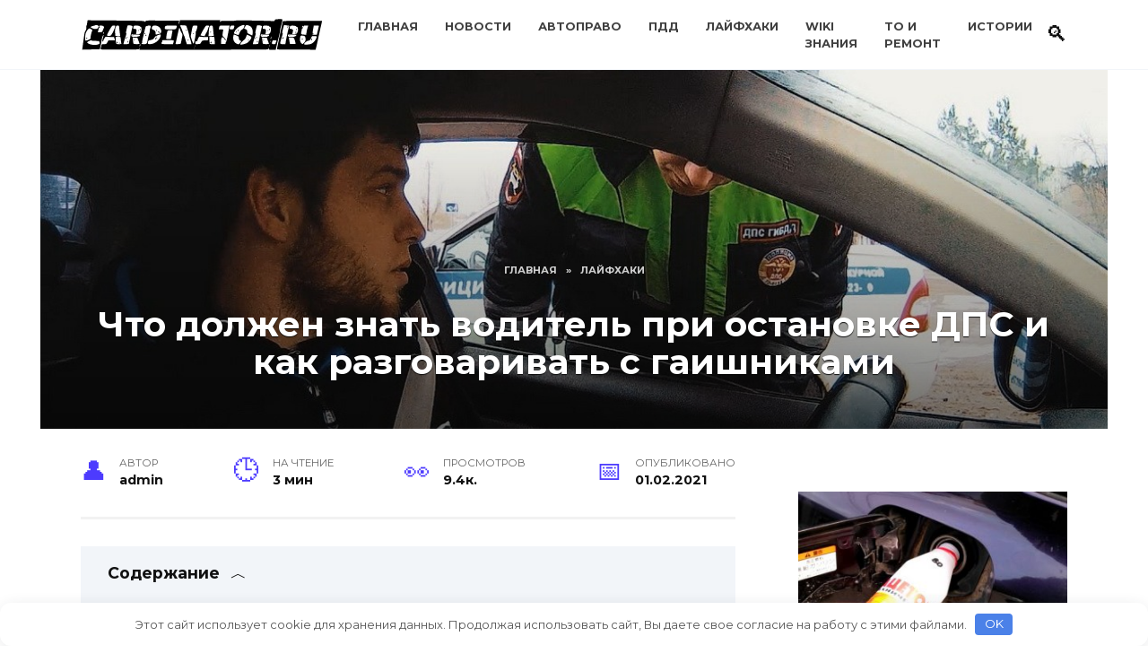

--- FILE ---
content_type: text/html; charset=UTF-8
request_url: https://cardinator.ru/chto-dolzhen-znat-voditel-pri-ostanovke-dps/
body_size: 15533
content:
<!doctype html> <html lang="ru-RU" prefix="og: https://ogp.me/ns#"> <head> <meta charset="UTF-8"> <meta name="viewport" content="width=device-width, initial-scale=1"> <style>img:is([sizes="auto" i], [sizes^="auto," i]) { contain-intrinsic-size: 3000px 1500px }</style> <!-- SEO от Rank Math - https://rankmath.com/ --> <title>Что должен знать водитель при остановке ДПС и как правильно разговаривать с гаишниками</title> <meta name="description" content="Причин для остановки машины предостаточно. Но многие водители не знают как правильно разговаривать с гаишниками и что должен знать водитель при остановке ДПС. А такого водителя легко развести на штраф. Рассказываю, как этого избежать."/> <meta name="robots" content="follow, index, max-snippet:-1, max-video-preview:-1, max-image-preview:large"/> <link rel="canonical" href="https://cardinator.ru/chto-dolzhen-znat-voditel-pri-ostanovke-dps/"/> <meta property="og:locale" content="ru_RU"/> <meta property="og:type" content="article"/> <meta property="og:title" content="Что должен знать водитель при остановке ДПС и как правильно разговаривать с гаишниками"/> <meta property="og:description" content="Причин для остановки машины предостаточно. Но многие водители не знают как правильно разговаривать с гаишниками и что должен знать водитель при остановке ДПС. А такого водителя легко развести на штраф. Рассказываю, как этого избежать."/> <meta property="og:url" content="https://cardinator.ru/chto-dolzhen-znat-voditel-pri-ostanovke-dps/"/> <meta property="og:site_name" content="cardinator.ru"/> <meta property="article:section" content="лайфхаки"/> <meta property="og:updated_time" content="2021-08-27T14:36:00+03:00"/> <meta property="og:image" content="https://cardinator.ru/wp-content/uploads/2018/11/kak-obshhatsja-s-gaishnikami-chtoby-izbezhat-shtrafa.jpg"/> <meta property="og:image:secure_url" content="https://cardinator.ru/wp-content/uploads/2018/11/kak-obshhatsja-s-gaishnikami-chtoby-izbezhat-shtrafa.jpg"/> <meta property="og:image:width" content="1170"/> <meta property="og:image:height" content="500"/> <meta property="og:image:alt" content="Что должен знать водитель при остановке ДПС"/> <meta property="og:image:type" content="image/jpeg"/> <meta property="article:published_time" content="2021-02-01T10:00:03+03:00"/> <meta property="article:modified_time" content="2021-08-27T14:36:00+03:00"/> <meta name="twitter:card" content="summary_large_image"/> <meta name="twitter:title" content="Что должен знать водитель при остановке ДПС и как правильно разговаривать с гаишниками"/> <meta name="twitter:description" content="Причин для остановки машины предостаточно. Но многие водители не знают как правильно разговаривать с гаишниками и что должен знать водитель при остановке ДПС. А такого водителя легко развести на штраф. Рассказываю, как этого избежать."/> <meta name="twitter:site" content="@admin"/> <meta name="twitter:creator" content="@admin"/> <meta name="twitter:image" content="https://cardinator.ru/wp-content/uploads/2018/11/kak-obshhatsja-s-gaishnikami-chtoby-izbezhat-shtrafa.jpg"/> <meta name="twitter:label1" content="Автор"/> <meta name="twitter:data1" content="admin"/> <meta name="twitter:label2" content="Время чтения"/> <meta name="twitter:data2" content="2 минуты"/> <script type="application/ld+json" class="rank-math-schema">{"@context":"https://schema.org","@graph":[{"@type":["Person","Organization"],"@id":"https://cardinator.ru/#person","name":"admin","sameAs":["https://twitter.com/admin"],"logo":{"@type":"ImageObject","@id":"https://cardinator.ru/#logo","url":"https://cardinator.ru/wp-content/uploads/2020/02/logo2.png","contentUrl":"https://cardinator.ru/wp-content/uploads/2020/02/logo2.png","caption":"admin","inLanguage":"ru-RU"},"image":{"@type":"ImageObject","@id":"https://cardinator.ru/#logo","url":"https://cardinator.ru/wp-content/uploads/2020/02/logo2.png","contentUrl":"https://cardinator.ru/wp-content/uploads/2020/02/logo2.png","caption":"admin","inLanguage":"ru-RU"}},{"@type":"WebSite","@id":"https://cardinator.ru/#website","url":"https://cardinator.ru","name":"admin","publisher":{"@id":"https://cardinator.ru/#person"},"inLanguage":"ru-RU"},{"@type":"ImageObject","@id":"https://cardinator.ru/wp-content/uploads/2018/11/kak-obshhatsja-s-gaishnikami-chtoby-izbezhat-shtrafa.jpg","url":"https://cardinator.ru/wp-content/uploads/2018/11/kak-obshhatsja-s-gaishnikami-chtoby-izbezhat-shtrafa.jpg","width":"1170","height":"500","caption":"\u0427\u0442\u043e \u0434\u043e\u043b\u0436\u0435\u043d \u0437\u043d\u0430\u0442\u044c \u0432\u043e\u0434\u0438\u0442\u0435\u043b\u044c \u043f\u0440\u0438 \u043e\u0441\u0442\u0430\u043d\u043e\u0432\u043a\u0435 \u0414\u041f\u0421","inLanguage":"ru-RU"},{"@type":"WebPage","@id":"https://cardinator.ru/chto-dolzhen-znat-voditel-pri-ostanovke-dps/#webpage","url":"https://cardinator.ru/chto-dolzhen-znat-voditel-pri-ostanovke-dps/","name":"\u0427\u0442\u043e \u0434\u043e\u043b\u0436\u0435\u043d \u0437\u043d\u0430\u0442\u044c \u0432\u043e\u0434\u0438\u0442\u0435\u043b\u044c \u043f\u0440\u0438 \u043e\u0441\u0442\u0430\u043d\u043e\u0432\u043a\u0435 \u0414\u041f\u0421 \u0438 \u043a\u0430\u043a \u043f\u0440\u0430\u0432\u0438\u043b\u044c\u043d\u043e \u0440\u0430\u0437\u0433\u043e\u0432\u0430\u0440\u0438\u0432\u0430\u0442\u044c \u0441 \u0433\u0430\u0438\u0448\u043d\u0438\u043a\u0430\u043c\u0438","datePublished":"2021-02-01T10:00:03+03:00","dateModified":"2021-08-27T14:36:00+03:00","isPartOf":{"@id":"https://cardinator.ru/#website"},"primaryImageOfPage":{"@id":"https://cardinator.ru/wp-content/uploads/2018/11/kak-obshhatsja-s-gaishnikami-chtoby-izbezhat-shtrafa.jpg"},"inLanguage":"ru-RU"},{"@type":"BlogPosting","headline":"\u0427\u0442\u043e \u0434\u043e\u043b\u0436\u0435\u043d \u0437\u043d\u0430\u0442\u044c \u0432\u043e\u0434\u0438\u0442\u0435\u043b\u044c \u043f\u0440\u0438 \u043e\u0441\u0442\u0430\u043d\u043e\u0432\u043a\u0435 \u0414\u041f\u0421 \u0438 \u043a\u0430\u043a \u043f\u0440\u0430\u0432\u0438\u043b\u044c\u043d\u043e \u0440\u0430\u0437\u0433\u043e\u0432\u0430\u0440\u0438\u0432\u0430\u0442\u044c \u0441 \u0433\u0430\u0438\u0448\u043d\u0438\u043a\u0430\u043c\u0438","datePublished":"2021-02-01T10:00:03+03:00","dateModified":"2021-08-27T14:36:00+03:00","author":{"@type":"Person","name":"admin"},"description":"\u041f\u0440\u0438\u0447\u0438\u043d \u0434\u043b\u044f \u043e\u0441\u0442\u0430\u043d\u043e\u0432\u043a\u0438 \u043c\u0430\u0448\u0438\u043d\u044b \u043f\u0440\u0435\u0434\u043e\u0441\u0442\u0430\u0442\u043e\u0447\u043d\u043e. \u041d\u043e \u043c\u043d\u043e\u0433\u0438\u0435 \u0432\u043e\u0434\u0438\u0442\u0435\u043b\u0438 \u043d\u0435 \u0437\u043d\u0430\u044e\u0442 \u043a\u0430\u043a \u043f\u0440\u0430\u0432\u0438\u043b\u044c\u043d\u043e \u0440\u0430\u0437\u0433\u043e\u0432\u0430\u0440\u0438\u0432\u0430\u0442\u044c \u0441 \u0433\u0430\u0438\u0448\u043d\u0438\u043a\u0430\u043c\u0438 \u0438 \u0447\u0442\u043e \u0434\u043e\u043b\u0436\u0435\u043d \u0437\u043d\u0430\u0442\u044c \u0432\u043e\u0434\u0438\u0442\u0435\u043b\u044c \u043f\u0440\u0438 \u043e\u0441\u0442\u0430\u043d\u043e\u0432\u043a\u0435 \u0414\u041f\u0421. \u0410 \u0442\u0430\u043a\u043e\u0433\u043e \u0432\u043e\u0434\u0438\u0442\u0435\u043b\u044f \u043b\u0435\u0433\u043a\u043e \u0440\u0430\u0437\u0432\u0435\u0441\u0442\u0438 \u043d\u0430 \u0448\u0442\u0440\u0430\u0444. \u0420\u0430\u0441\u0441\u043a\u0430\u0437\u044b\u0432\u0430\u044e, \u043a\u0430\u043a \u044d\u0442\u043e\u0433\u043e \u0438\u0437\u0431\u0435\u0436\u0430\u0442\u044c.","name":"\u0427\u0442\u043e \u0434\u043e\u043b\u0436\u0435\u043d \u0437\u043d\u0430\u0442\u044c \u0432\u043e\u0434\u0438\u0442\u0435\u043b\u044c \u043f\u0440\u0438 \u043e\u0441\u0442\u0430\u043d\u043e\u0432\u043a\u0435 \u0414\u041f\u0421 \u0438 \u043a\u0430\u043a \u043f\u0440\u0430\u0432\u0438\u043b\u044c\u043d\u043e \u0440\u0430\u0437\u0433\u043e\u0432\u0430\u0440\u0438\u0432\u0430\u0442\u044c \u0441 \u0433\u0430\u0438\u0448\u043d\u0438\u043a\u0430\u043c\u0438","@id":"https://cardinator.ru/chto-dolzhen-znat-voditel-pri-ostanovke-dps/#schema-74813","isPartOf":{"@id":"https://cardinator.ru/chto-dolzhen-znat-voditel-pri-ostanovke-dps/#webpage"},"publisher":{"@id":"https://cardinator.ru/#person"},"image":{"@id":"https://cardinator.ru/wp-content/uploads/2018/11/kak-obshhatsja-s-gaishnikami-chtoby-izbezhat-shtrafa.jpg"},"inLanguage":"ru-RU","mainEntityOfPage":{"@id":"https://cardinator.ru/chto-dolzhen-znat-voditel-pri-ostanovke-dps/#webpage"}}]}</script> <!-- /Rank Math WordPress SEO плагин --> <link rel='dns-prefetch' href='//fonts.googleapis.com'/> <style id='wp-block-library-theme-inline-css' type='text/css'> .wp-block-audio :where(figcaption){color:#555;font-size:13px;text-align:center}.is-dark-theme .wp-block-audio :where(figcaption){color:#ffffffa6}.wp-block-audio{margin:0 0 1em}.wp-block-code{border:1px solid #ccc;border-radius:4px;font-family:Menlo,Consolas,monaco,monospace;padding:.8em 1em}.wp-block-embed :where(figcaption){color:#555;font-size:13px;text-align:center}.is-dark-theme .wp-block-embed :where(figcaption){color:#ffffffa6}.wp-block-embed{margin:0 0 1em}.blocks-gallery-caption{color:#555;font-size:13px;text-align:center}.is-dark-theme .blocks-gallery-caption{color:#ffffffa6}:root :where(.wp-block-image figcaption){color:#555;font-size:13px;text-align:center}.is-dark-theme :root :where(.wp-block-image figcaption){color:#ffffffa6}.wp-block-image{margin:0 0 1em}.wp-block-pullquote{border-bottom:4px solid;border-top:4px solid;color:currentColor;margin-bottom:1.75em}.wp-block-pullquote cite,.wp-block-pullquote footer,.wp-block-pullquote__citation{color:currentColor;font-size:.8125em;font-style:normal;text-transform:uppercase}.wp-block-quote{border-left:.25em solid;margin:0 0 1.75em;padding-left:1em}.wp-block-quote cite,.wp-block-quote footer{color:currentColor;font-size:.8125em;font-style:normal;position:relative}.wp-block-quote:where(.has-text-align-right){border-left:none;border-right:.25em solid;padding-left:0;padding-right:1em}.wp-block-quote:where(.has-text-align-center){border:none;padding-left:0}.wp-block-quote.is-large,.wp-block-quote.is-style-large,.wp-block-quote:where(.is-style-plain){border:none}.wp-block-search .wp-block-search__label{font-weight:700}.wp-block-search__button{border:1px solid #ccc;padding:.375em .625em}:where(.wp-block-group.has-background){padding:1.25em 2.375em}.wp-block-separator.has-css-opacity{opacity:.4}.wp-block-separator{border:none;border-bottom:2px solid;margin-left:auto;margin-right:auto}.wp-block-separator.has-alpha-channel-opacity{opacity:1}.wp-block-separator:not(.is-style-wide):not(.is-style-dots){width:100px}.wp-block-separator.has-background:not(.is-style-dots){border-bottom:none;height:1px}.wp-block-separator.has-background:not(.is-style-wide):not(.is-style-dots){height:2px}.wp-block-table{margin:0 0 1em}.wp-block-table td,.wp-block-table th{word-break:normal}.wp-block-table :where(figcaption){color:#555;font-size:13px;text-align:center}.is-dark-theme .wp-block-table :where(figcaption){color:#ffffffa6}.wp-block-video :where(figcaption){color:#555;font-size:13px;text-align:center}.is-dark-theme .wp-block-video :where(figcaption){color:#ffffffa6}.wp-block-video{margin:0 0 1em}:root :where(.wp-block-template-part.has-background){margin-bottom:0;margin-top:0;padding:1.25em 2.375em} </style> <style id='classic-theme-styles-inline-css' type='text/css'> /*! This file is auto-generated */ .wp-block-button__link{color:#fff;background-color:#32373c;border-radius:9999px;box-shadow:none;text-decoration:none;padding:calc(.667em + 2px) calc(1.333em + 2px);font-size:1.125em}.wp-block-file__button{background:#32373c;color:#fff;text-decoration:none} </style> <style id='global-styles-inline-css' type='text/css'> :root{--wp--preset--aspect-ratio--square: 1;--wp--preset--aspect-ratio--4-3: 4/3;--wp--preset--aspect-ratio--3-4: 3/4;--wp--preset--aspect-ratio--3-2: 3/2;--wp--preset--aspect-ratio--2-3: 2/3;--wp--preset--aspect-ratio--16-9: 16/9;--wp--preset--aspect-ratio--9-16: 9/16;--wp--preset--color--black: #000000;--wp--preset--color--cyan-bluish-gray: #abb8c3;--wp--preset--color--white: #ffffff;--wp--preset--color--pale-pink: #f78da7;--wp--preset--color--vivid-red: #cf2e2e;--wp--preset--color--luminous-vivid-orange: #ff6900;--wp--preset--color--luminous-vivid-amber: #fcb900;--wp--preset--color--light-green-cyan: #7bdcb5;--wp--preset--color--vivid-green-cyan: #00d084;--wp--preset--color--pale-cyan-blue: #8ed1fc;--wp--preset--color--vivid-cyan-blue: #0693e3;--wp--preset--color--vivid-purple: #9b51e0;--wp--preset--gradient--vivid-cyan-blue-to-vivid-purple: linear-gradient(135deg,rgba(6,147,227,1) 0%,rgb(155,81,224) 100%);--wp--preset--gradient--light-green-cyan-to-vivid-green-cyan: linear-gradient(135deg,rgb(122,220,180) 0%,rgb(0,208,130) 100%);--wp--preset--gradient--luminous-vivid-amber-to-luminous-vivid-orange: linear-gradient(135deg,rgba(252,185,0,1) 0%,rgba(255,105,0,1) 100%);--wp--preset--gradient--luminous-vivid-orange-to-vivid-red: linear-gradient(135deg,rgba(255,105,0,1) 0%,rgb(207,46,46) 100%);--wp--preset--gradient--very-light-gray-to-cyan-bluish-gray: linear-gradient(135deg,rgb(238,238,238) 0%,rgb(169,184,195) 100%);--wp--preset--gradient--cool-to-warm-spectrum: linear-gradient(135deg,rgb(74,234,220) 0%,rgb(151,120,209) 20%,rgb(207,42,186) 40%,rgb(238,44,130) 60%,rgb(251,105,98) 80%,rgb(254,248,76) 100%);--wp--preset--gradient--blush-light-purple: linear-gradient(135deg,rgb(255,206,236) 0%,rgb(152,150,240) 100%);--wp--preset--gradient--blush-bordeaux: linear-gradient(135deg,rgb(254,205,165) 0%,rgb(254,45,45) 50%,rgb(107,0,62) 100%);--wp--preset--gradient--luminous-dusk: linear-gradient(135deg,rgb(255,203,112) 0%,rgb(199,81,192) 50%,rgb(65,88,208) 100%);--wp--preset--gradient--pale-ocean: linear-gradient(135deg,rgb(255,245,203) 0%,rgb(182,227,212) 50%,rgb(51,167,181) 100%);--wp--preset--gradient--electric-grass: linear-gradient(135deg,rgb(202,248,128) 0%,rgb(113,206,126) 100%);--wp--preset--gradient--midnight: linear-gradient(135deg,rgb(2,3,129) 0%,rgb(40,116,252) 100%);--wp--preset--font-size--small: 19.5px;--wp--preset--font-size--medium: 20px;--wp--preset--font-size--large: 36.5px;--wp--preset--font-size--x-large: 42px;--wp--preset--font-size--normal: 22px;--wp--preset--font-size--huge: 49.5px;--wp--preset--spacing--20: 0.44rem;--wp--preset--spacing--30: 0.67rem;--wp--preset--spacing--40: 1rem;--wp--preset--spacing--50: 1.5rem;--wp--preset--spacing--60: 2.25rem;--wp--preset--spacing--70: 3.38rem;--wp--preset--spacing--80: 5.06rem;--wp--preset--shadow--natural: 6px 6px 9px rgba(0, 0, 0, 0.2);--wp--preset--shadow--deep: 12px 12px 50px rgba(0, 0, 0, 0.4);--wp--preset--shadow--sharp: 6px 6px 0px rgba(0, 0, 0, 0.2);--wp--preset--shadow--outlined: 6px 6px 0px -3px rgba(255, 255, 255, 1), 6px 6px rgba(0, 0, 0, 1);--wp--preset--shadow--crisp: 6px 6px 0px rgba(0, 0, 0, 1);}:where(.is-layout-flex){gap: 0.5em;}:where(.is-layout-grid){gap: 0.5em;}body .is-layout-flex{display: flex;}.is-layout-flex{flex-wrap: wrap;align-items: center;}.is-layout-flex > :is(*, div){margin: 0;}body .is-layout-grid{display: grid;}.is-layout-grid > :is(*, div){margin: 0;}:where(.wp-block-columns.is-layout-flex){gap: 2em;}:where(.wp-block-columns.is-layout-grid){gap: 2em;}:where(.wp-block-post-template.is-layout-flex){gap: 1.25em;}:where(.wp-block-post-template.is-layout-grid){gap: 1.25em;}.has-black-color{color: var(--wp--preset--color--black) !important;}.has-cyan-bluish-gray-color{color: var(--wp--preset--color--cyan-bluish-gray) !important;}.has-white-color{color: var(--wp--preset--color--white) !important;}.has-pale-pink-color{color: var(--wp--preset--color--pale-pink) !important;}.has-vivid-red-color{color: var(--wp--preset--color--vivid-red) !important;}.has-luminous-vivid-orange-color{color: var(--wp--preset--color--luminous-vivid-orange) !important;}.has-luminous-vivid-amber-color{color: var(--wp--preset--color--luminous-vivid-amber) !important;}.has-light-green-cyan-color{color: var(--wp--preset--color--light-green-cyan) !important;}.has-vivid-green-cyan-color{color: var(--wp--preset--color--vivid-green-cyan) !important;}.has-pale-cyan-blue-color{color: var(--wp--preset--color--pale-cyan-blue) !important;}.has-vivid-cyan-blue-color{color: var(--wp--preset--color--vivid-cyan-blue) !important;}.has-vivid-purple-color{color: var(--wp--preset--color--vivid-purple) !important;}.has-black-background-color{background-color: var(--wp--preset--color--black) !important;}.has-cyan-bluish-gray-background-color{background-color: var(--wp--preset--color--cyan-bluish-gray) !important;}.has-white-background-color{background-color: var(--wp--preset--color--white) !important;}.has-pale-pink-background-color{background-color: var(--wp--preset--color--pale-pink) !important;}.has-vivid-red-background-color{background-color: var(--wp--preset--color--vivid-red) !important;}.has-luminous-vivid-orange-background-color{background-color: var(--wp--preset--color--luminous-vivid-orange) !important;}.has-luminous-vivid-amber-background-color{background-color: var(--wp--preset--color--luminous-vivid-amber) !important;}.has-light-green-cyan-background-color{background-color: var(--wp--preset--color--light-green-cyan) !important;}.has-vivid-green-cyan-background-color{background-color: var(--wp--preset--color--vivid-green-cyan) !important;}.has-pale-cyan-blue-background-color{background-color: var(--wp--preset--color--pale-cyan-blue) !important;}.has-vivid-cyan-blue-background-color{background-color: var(--wp--preset--color--vivid-cyan-blue) !important;}.has-vivid-purple-background-color{background-color: var(--wp--preset--color--vivid-purple) !important;}.has-black-border-color{border-color: var(--wp--preset--color--black) !important;}.has-cyan-bluish-gray-border-color{border-color: var(--wp--preset--color--cyan-bluish-gray) !important;}.has-white-border-color{border-color: var(--wp--preset--color--white) !important;}.has-pale-pink-border-color{border-color: var(--wp--preset--color--pale-pink) !important;}.has-vivid-red-border-color{border-color: var(--wp--preset--color--vivid-red) !important;}.has-luminous-vivid-orange-border-color{border-color: var(--wp--preset--color--luminous-vivid-orange) !important;}.has-luminous-vivid-amber-border-color{border-color: var(--wp--preset--color--luminous-vivid-amber) !important;}.has-light-green-cyan-border-color{border-color: var(--wp--preset--color--light-green-cyan) !important;}.has-vivid-green-cyan-border-color{border-color: var(--wp--preset--color--vivid-green-cyan) !important;}.has-pale-cyan-blue-border-color{border-color: var(--wp--preset--color--pale-cyan-blue) !important;}.has-vivid-cyan-blue-border-color{border-color: var(--wp--preset--color--vivid-cyan-blue) !important;}.has-vivid-purple-border-color{border-color: var(--wp--preset--color--vivid-purple) !important;}.has-vivid-cyan-blue-to-vivid-purple-gradient-background{background: var(--wp--preset--gradient--vivid-cyan-blue-to-vivid-purple) !important;}.has-light-green-cyan-to-vivid-green-cyan-gradient-background{background: var(--wp--preset--gradient--light-green-cyan-to-vivid-green-cyan) !important;}.has-luminous-vivid-amber-to-luminous-vivid-orange-gradient-background{background: var(--wp--preset--gradient--luminous-vivid-amber-to-luminous-vivid-orange) !important;}.has-luminous-vivid-orange-to-vivid-red-gradient-background{background: var(--wp--preset--gradient--luminous-vivid-orange-to-vivid-red) !important;}.has-very-light-gray-to-cyan-bluish-gray-gradient-background{background: var(--wp--preset--gradient--very-light-gray-to-cyan-bluish-gray) !important;}.has-cool-to-warm-spectrum-gradient-background{background: var(--wp--preset--gradient--cool-to-warm-spectrum) !important;}.has-blush-light-purple-gradient-background{background: var(--wp--preset--gradient--blush-light-purple) !important;}.has-blush-bordeaux-gradient-background{background: var(--wp--preset--gradient--blush-bordeaux) !important;}.has-luminous-dusk-gradient-background{background: var(--wp--preset--gradient--luminous-dusk) !important;}.has-pale-ocean-gradient-background{background: var(--wp--preset--gradient--pale-ocean) !important;}.has-electric-grass-gradient-background{background: var(--wp--preset--gradient--electric-grass) !important;}.has-midnight-gradient-background{background: var(--wp--preset--gradient--midnight) !important;}.has-small-font-size{font-size: var(--wp--preset--font-size--small) !important;}.has-medium-font-size{font-size: var(--wp--preset--font-size--medium) !important;}.has-large-font-size{font-size: var(--wp--preset--font-size--large) !important;}.has-x-large-font-size{font-size: var(--wp--preset--font-size--x-large) !important;} :where(.wp-block-post-template.is-layout-flex){gap: 1.25em;}:where(.wp-block-post-template.is-layout-grid){gap: 1.25em;} :where(.wp-block-columns.is-layout-flex){gap: 2em;}:where(.wp-block-columns.is-layout-grid){gap: 2em;} :root :where(.wp-block-pullquote){font-size: 1.5em;line-height: 1.6;} </style> <link rel='stylesheet' id='google-fonts-css' href='https://fonts.googleapis.com/css?family=Montserrat%3A400%2C400i%2C700&#038;subset=cyrillic&#038;display=swap' media='all'/> <!-- <link rel='stylesheet' id='reboot-style-css' href='https://cardinator.ru/wp-content/themes/reboot/assets/css/style.min.css' media='all'/> --> <!-- <link rel='stylesheet' id='tablepress-default-css' href='https://cardinator.ru/wp-content/plugins/tablepress/css/build/default.css' media='all'/> --> <!-- <link rel='stylesheet' id='reboot-style-child-css' href='https://cardinator.ru/wp-content/themes/reboot_child/style.css' media='all'/> -->
<link rel="stylesheet" type="text/css" href="//cardinator.ru/wp-content/cache/wpfc-minified/dryvhwwd/9qqbv.css" media="all"/> <script src='//cardinator.ru/wp-content/cache/wpfc-minified/8bde8i6d/9qqbv.js' type="text/javascript"></script>
<!-- <script type="text/javascript" src="https://cardinator.ru/wp-includes/js/jquery/jquery.min.js" id="jquery-core-js"></script> --> <style>.pseudo-clearfy-link { color: #008acf; cursor: pointer;}.pseudo-clearfy-link:hover { text-decoration: none;}</style><link rel="preload" href="https://cardinator.ru/wp-content/themes/reboot/assets/fonts/wpshop-core.ttf" as="font" crossorigin><link rel="prefetch" href="https://cardinator.ru/wp-content/uploads/2018/11/kak-obshhatsja-s-gaishnikami-chtoby-izbezhat-shtrafa.jpg" as="image" crossorigin> <style>.site-logotype{max-width:500px}.site-logotype img{max-height:50px}</style> <style>.clearfy-cookie { position:fixed; left:0; right:0; bottom:0; padding:12px; color:#555555; background:#ffffff; box-shadow:0 3px 20px -5px rgba(41, 44, 56, 0.2); z-index:9999; font-size: 13px; border-radius: 12px; transition: .3s; }.clearfy-cookie--left { left: 20px; bottom: 20px; right: auto; max-width: 400px; margin-right: 20px; }.clearfy-cookie--right { left: auto; bottom: 20px; right: 20px; max-width: 400px; margin-left: 20px; }.clearfy-cookie.clearfy-cookie-hide { transform: translateY(150%) translateZ(0); opacity: 0; }.clearfy-cookie-container { max-width:1170px; margin:0 auto; text-align:center; }.clearfy-cookie-accept { background:#4b81e8; color:#fff; border:0; padding:.2em .8em; margin: 0 0 0 .5em; font-size: 13px; border-radius: 4px; cursor: pointer; }.clearfy-cookie-accept:hover,.clearfy-cookie-accept:focus { opacity: .9; }</style> <!-- Google AdSense --> <script async src="https://pagead2.googlesyndication.com/pagead/js/adsbygoogle.js?client=ca-pub-3955142351065551"
crossorigin="anonymous"></script> <!-- PushProfit --> <script async src="https://gsimvqfghc.com/v2/170495/eb2c917b1178d7bd6d759caa67bbf9e753828a85.js"></script> <!-- AdProfex --> <script src="https://yoqpklvbxg.com/script.js"></script> <script async src="https://lyfoxoclkg.com/1012513/407f17187f48df19cc5ea746c177eed543027ab0.js"></script> </head> <body class="wp-singular post-template-default single single-post postid-598 single-format-standard wp-embed-responsive wp-theme-reboot wp-child-theme-reboot_child sidebar-right"> <div id="page" class="site"> <a class="skip-link screen-reader-text" href="#content">Перейти к содержанию</a> <div class="search-screen-overlay js-search-screen-overlay"></div> <div class="search-screen js-search-screen"> <form role="search" method="get" class="search-form" action="https://cardinator.ru/"> <label> <span class="screen-reader-text"><!--noindex-->Search for:<!--/noindex--></span> <input type="search" class="search-field" placeholder="Поиск…" value="" name="s"> </label> <button type="submit" class="search-submit"></button> </form> </div> <header id="masthead" class="site-header full" itemscope itemtype="http://schema.org/WPHeader"> <div class="site-header-inner fixed"> <div class="humburger js-humburger"><span></span><span></span><span></span></div> <div class="site-branding"> <div class="site-logotype"><a href="https://cardinator.ru/"><img src="https://cardinator.ru/wp-content/uploads/2021/02/logo-1.svg" width="503" height="67" alt="cardinator.ru"></a></div></div><!-- .site-branding --><div class="top-menu"><ul id="top-menu" class="menu"><li id="menu-item-8" class="menu-item menu-item-type-custom menu-item-object-custom menu-item-8"><a href="/">Главная</a></li> <li id="menu-item-45" class="menu-item menu-item-type-taxonomy menu-item-object-category menu-item-45"><a href="https://cardinator.ru/news/">новости</a></li> <li id="menu-item-25" class="menu-item menu-item-type-taxonomy menu-item-object-category current-post-ancestor current-menu-parent current-post-parent menu-item-25"><a href="https://cardinator.ru/autopravo/">автоправо</a></li> <li id="menu-item-26" class="menu-item menu-item-type-taxonomy menu-item-object-category menu-item-26"><a href="https://cardinator.ru/pdd/">ПДД</a></li> <li id="menu-item-106" class="menu-item menu-item-type-taxonomy menu-item-object-category current-post-ancestor current-menu-parent current-post-parent menu-item-106"><a href="https://cardinator.ru/lifehack/">лайфхаки</a></li> <li id="menu-item-24" class="menu-item menu-item-type-taxonomy menu-item-object-category menu-item-24"><a href="https://cardinator.ru/wiki/">WIKI ЗНАНИЯ</a></li> <li id="menu-item-44" class="menu-item menu-item-type-taxonomy menu-item-object-category menu-item-44"><a href="https://cardinator.ru/to-i-remont/">ТО и Ремонт</a></li> <li id="menu-item-881" class="menu-item menu-item-type-taxonomy menu-item-object-category menu-item-881"><a href="https://cardinator.ru/stories/">истории</a></li> </ul></div> <div class="header-search"> <span class="search-icon js-search-icon"></span> </div> </div> </header><!-- #masthead --> <nav id="site-navigation" class="main-navigation fixed" style="display: none;"> <div class="main-navigation-inner full"> <ul id="header_menu"></ul> </div> </nav> <div class="container header-separator"></div> <div class="mobile-menu-placeholder js-mobile-menu-placeholder"></div> <div id="content" class="site-content fixed"> <div class="site-content-inner"> <div class="entry-image entry-image--wide" style="background-image: url(https://cardinator.ru/wp-content/uploads/2018/11/kak-obshhatsja-s-gaishnikami-chtoby-izbezhat-shtrafa.jpg);"> <div class="entry-image__body"> <div class="breadcrumb" itemscope itemtype="http://schema.org/BreadcrumbList"><span class="breadcrumb-item" itemprop="itemListElement" itemscope itemtype="http://schema.org/ListItem"><a href="https://cardinator.ru/" itemprop="item"><span itemprop="name">Главная</span></a><meta itemprop="position" content="0"></span> <span class="breadcrumb-separator">»</span> <span class="breadcrumb-item" itemprop="itemListElement" itemscope itemtype="http://schema.org/ListItem"><a href="https://cardinator.ru/lifehack/" itemprop="item"><span itemprop="name">лайфхаки</span></a><meta itemprop="position" content="1"></span></div> <h1 class="entry-title">Что должен знать водитель при остановке ДПС и как разговаривать с гаишниками</h1> </div> </div> <div id="primary" class="content-area" itemscope itemtype="http://schema.org/Article"> <main id="main" class="site-main article-card"> <article id="post-598" class="article-post post-598 post type-post status-publish format-standard has-post-thumbnail category-lifehack category-autopravo"> <div class="entry-meta"> <span class="entry-author"><span class="entry-label">Автор</span> <span itemprop="author">admin</span></span> <span class="entry-time"><span class="entry-label">На чтение</span> 3 мин</span> <span class="entry-views"><span class="entry-label">Просмотров</span> <span class="js-views-count" data-post_id="598">9.4к.</span></span> <span class="entry-date"><span class="entry-label">Опубликовано</span> <time itemprop="datePublished" datetime="2021-02-01">01.02.2021</time></span> </div> <div class="entry-content" itemprop="articleBody"> <div class="table-of-contents open"><!--noindex--><div class="table-of-contents__header"><span class="table-of-contents__hide js-table-of-contents-hide">Содержание</span></div><ol class="table-of-contents__list js-table-of-contents-list"> <li class="level-1"><a href="#preduprezhdenie">Предупреждение</a></li><li class="level-1"><a href="#ne-soglasen">Не согласен!</a></li><li class="level-1"><a href="#statya-25-1-koap-rf">Статья 25.1 КоАП РФ</a></li><li class="level-1"><a href="#verhovnyy-sud">Верховный Суд</a></li><li class="level-1"><a href="#zapis-videoregistratora">Запись видеорегистратора</a></li><li class="level-1"><a href="#otkaz-proyti-v-patrulnyy-avtomobil">Отказ пройти в патрульный автомобиль</a></li></ol><!--/noindex--></div><p>Никто не любит возиться с бумажками. Тратится куча времени на писанину. Поэтому и инспектор не хочет писать <a href="https://cardinator.ru/chto-delat-esli-ne-soglasen-s-protokolom-gibdd/" target="_blank" rel="noopener noreferrer">протокол</a>, если потом какой-нибудь коронной записью в протоколе, этот протокол проще будет уничтожить, чем поиметь себе проблем.</p> <p>Да и чем тратить время на &#171;прошаренного&#187; водителя, проще поискать простачка, который подмахнет протокол, не глядя, т.е. <a href="https://cardinator.ru/chto-delat-esli-ne-soglasen-s-protokolom-gibdd-i-kak-pravilno-napisat-ne-soglasen-v-protokole-gibdd/" target="_blank" rel="noopener noreferrer">со всем согласен</a>.</p> <p>Отмечу, что, если <a href="https://cardinator.ru/chto-budet-esli-ne-oplatit-shtraf-za-narushenie-pdd/" target="_blank" rel="noopener noreferrer">нарушение</a> явное и зафиксировано инспектором, то тут уж протокол будет выписан, не смотря на все ваши железобетонные аргументы.</p> <p>Что касается мелких и несерьезных <a href="https://cardinator.ru/mozhet-li-inspektor-gibdd-vypisat-dva-ili-neskolko-shtrafov/" target="_blank" rel="noopener noreferrer">правонарушений</a>, то инспектору проще будет вас отпустить, чем заполнять протокол на 500 рублей.</p> <p>Итак, запоминайте эти нехитрые, но эффективные приемы.</p> <h2 id="preduprezhdenie">Предупреждение</h2> <p>Часто за мелкие нарушения ПДД есть предупреждение или <a href="https://cardinator.ru/oficialnyj-otvet-gibdd-ob-otmene-50-oj-skidki-pri-oplate-shtrafa-v-techenie-20-dnej/" target="_blank" rel="noopener noreferrer">штраф</a>. Поинтересуйтесь у инспектора до составления протокола по какой статье он собирается его составлять.</p> <p>Открываете либо учебник ПДД, который желательно возить в бардачке, либо с телефона в интернете открываете статью и смотрите какое наказание грозит только <a href="https://cardinator.ru/kak-izbezhat-shtrafa-za-nechitaemye-nomera/" target="_blank" rel="noopener noreferrer">штраф</a> или есть еще и предупреждение.</p> <p>Если есть предупреждение, то заявляете примерно так</p> <blockquote class="quote"><p><em>Статьёй *** предусмотрено предупреждение. Прошу его применить. В противном случае буду обжаловать протокол в суде!</em></p></blockquote> <p>Клоните на то, что вы нарушили первый раз и что дело принципа <a href="https://cardinator.ru/voditel-doshel-do-verhovnogo-suda-i-dobilsja-otmeny-shtrafa-za-nepristegnutyj-remen/" target="_blank" rel="noopener noreferrer">оспорить протокол в суде</a>, добившись замены штрафа на предупреждение.</p> <h2 id="ne-soglasen">Не согласен!</h2> <p>За нарушения с явными <a href="https://cardinator.ru/u-videoregistratora-ustanovlena-nepravilnaja-data-primut-li-video-v-sude-v-kachestve-dokazatelstva/" target="_blank" rel="noopener noreferrer">доказательствами</a> спорить с инспектором и доказывать ему что он не прав будет себе дороже, но с такими нарушениями, где у инспектора маловато доказательств он будет надеяться на то, что водитель под давлением и аргументами инспектора согласится с протоколом и подпишет его.</p> <p>Но надежду надо &#171;убить в зародыше&#187;, примерно так</p><div class="b-r b-r--middle_content"><div id="cbz9z3cgq5"><script>!(function(w,m){(w[m]||(w[m]=[]))&&w[m].push({id:'cbz9z3cgq5',block:'120203',site_id:'20922'});})(window, 'mtzBlocks');</script></div></div> <blockquote class="quote"><p><em>Составляйте протокол. В пояснениях водителя я напишу подробно свое несогласие со ссылками на пункты ПДД, которые инспектор собирается вменять.</em></p></blockquote> <h2 id="statya-25-1-koap-rf">Статья 25.1 КоАП РФ</h2> <p>Суть статьи в том, что вы имеете <a href="https://cardinator.ru/advokat-po-dtp/" target="_blank" rel="noopener noreferrer">право на адвоката</a>. Поэтому опять же заявляете</p> <blockquote class="quote"><p><em>Согласно ст.25.1 КоАП РФ желаю воспользоваться юридической помощью защитника!</em></p></blockquote> <p>Чтобы соблюдать закон, инспектору придется ждать, пока приедет ваш <a href="https://cardinator.ru/teper-odnogo-tolko-protokola-gibdd-dlja-nakazanija-voditelja-nedostatochno/" target="_blank" rel="noopener noreferrer">адвокат</a>. А это время, за которое инспектор мог бы развести на штраф более сговорчивого водителя.</p> <h2 id="verhovnyy-sud">Верховный Суд</h2> <p>Как показывает судебная практика, то <a href="https://cardinator.ru/zapret-proverki-dokumentov-u-voditelej/" target="_blank" rel="noopener noreferrer">Верховный Суд</a> становится на сторону водителя, отменяя решения, имеющие слабую доказательную базу. Поэтому заявляете примерно так</p> <blockquote class="quote"><p><em>Буду обжаловать протокол, вплоть до Верховного Суда.</em></p></blockquote> <h2 id="zapis-videoregistratora">Запись видеорегистратора</h2> <p>Как показывает практика, то запись <a href="https://cardinator.ru/videoregistrator-nezavisimyj-videosvidetel-na-doroge/">видеорегистратора</a>, приобщенная к делу, рассматривается как доказательство и запись <a href="https://cardinator.ru/u-videoregistratora-ustanovlena-nepravilnaja-data-primut-li-video-v-sude/">видеорегистратора</a> в некоторых случаях действительно имеет решающее значение, на основании которой отменяются несправедливые или вменяемые нарушения. Поэтому заявляете</p> <blockquote class="quote"><p><em>Запись видеорегистратора будет приобщена в Суде.</em></p></blockquote> <h2 id="otkaz-proyti-v-patrulnyy-avtomobil">Отказ пройти в патрульный автомобиль</h2> <p>Когда не хватает доказательств, то некоторые ушлые инспекторы будут пытаться <a href="https://cardinator.ru/zachem-gaishniki-prosjat-prisest-v-patrulnyj-avtomobil/" target="_blank" rel="noopener noreferrer">затянуть вас свой патрульный автомобиль</a>, чтобы под запись их видеорегистратора получить от вас признание, ну или если вообще повезет, то взятку. Поэтому заявляете</p> <blockquote class="quote"><p><em>В патрульный автомобиль пройти отказываюсь! Это мое право!</em></p></blockquote> <p>Не ведитесь на уговоры или просьбы, что ему там просто удобнее заполнять протокол.</p> <p>Ничего страшного не случится, если инспектор сходит в патрульный автомобиль, <a href="https://cardinator.ru/v-techenii-kakogo-vremeni-gibdd-dolzhny-sostavit-protokol-ob-administrativnom-pravonarushenii/" target="_blank" rel="noopener noreferrer">составит протокол</a> и принесет его для ознакомления водителю. Это его работа. И нет у него такого права вас <a href="https://cardinator.ru/nuzhno-li-vyhodit-iz-mashiny-kogda-tormoznul-inspektor/" target="_blank" rel="noopener noreferrer">заставлять пройти в его патрульный автомобиль</a>!</p> </div><!-- .entry-content --> </article> <div class="rating-box"> <div class="rating-box__header">Оцените статью</div> <div class="wp-star-rating js-star-rating star-rating--score-1" data-post-id="598" data-rating-count="1" data-rating-sum="1" data-rating-value="1"><span class="star-rating-item js-star-rating-item" data-score="1"><svg aria-hidden="true" role="img" xmlns="http://www.w3.org/2000/svg" viewBox="0 0 576 512" class="i-ico"><path fill="currentColor" d="M259.3 17.8L194 150.2 47.9 171.5c-26.2 3.8-36.7 36.1-17.7 54.6l105.7 103-25 145.5c-4.5 26.3 23.2 46 46.4 33.7L288 439.6l130.7 68.7c23.2 12.2 50.9-7.4 46.4-33.7l-25-145.5 105.7-103c19-18.5 8.5-50.8-17.7-54.6L382 150.2 316.7 17.8c-11.7-23.6-45.6-23.9-57.4 0z" class="ico-star"></path></svg></span><span class="star-rating-item js-star-rating-item" data-score="2"><svg aria-hidden="true" role="img" xmlns="http://www.w3.org/2000/svg" viewBox="0 0 576 512" class="i-ico"><path fill="currentColor" d="M259.3 17.8L194 150.2 47.9 171.5c-26.2 3.8-36.7 36.1-17.7 54.6l105.7 103-25 145.5c-4.5 26.3 23.2 46 46.4 33.7L288 439.6l130.7 68.7c23.2 12.2 50.9-7.4 46.4-33.7l-25-145.5 105.7-103c19-18.5 8.5-50.8-17.7-54.6L382 150.2 316.7 17.8c-11.7-23.6-45.6-23.9-57.4 0z" class="ico-star"></path></svg></span><span class="star-rating-item js-star-rating-item" data-score="3"><svg aria-hidden="true" role="img" xmlns="http://www.w3.org/2000/svg" viewBox="0 0 576 512" class="i-ico"><path fill="currentColor" d="M259.3 17.8L194 150.2 47.9 171.5c-26.2 3.8-36.7 36.1-17.7 54.6l105.7 103-25 145.5c-4.5 26.3 23.2 46 46.4 33.7L288 439.6l130.7 68.7c23.2 12.2 50.9-7.4 46.4-33.7l-25-145.5 105.7-103c19-18.5 8.5-50.8-17.7-54.6L382 150.2 316.7 17.8c-11.7-23.6-45.6-23.9-57.4 0z" class="ico-star"></path></svg></span><span class="star-rating-item js-star-rating-item" data-score="4"><svg aria-hidden="true" role="img" xmlns="http://www.w3.org/2000/svg" viewBox="0 0 576 512" class="i-ico"><path fill="currentColor" d="M259.3 17.8L194 150.2 47.9 171.5c-26.2 3.8-36.7 36.1-17.7 54.6l105.7 103-25 145.5c-4.5 26.3 23.2 46 46.4 33.7L288 439.6l130.7 68.7c23.2 12.2 50.9-7.4 46.4-33.7l-25-145.5 105.7-103c19-18.5 8.5-50.8-17.7-54.6L382 150.2 316.7 17.8c-11.7-23.6-45.6-23.9-57.4 0z" class="ico-star"></path></svg></span><span class="star-rating-item js-star-rating-item" data-score="5"><svg aria-hidden="true" role="img" xmlns="http://www.w3.org/2000/svg" viewBox="0 0 576 512" class="i-ico"><path fill="currentColor" d="M259.3 17.8L194 150.2 47.9 171.5c-26.2 3.8-36.7 36.1-17.7 54.6l105.7 103-25 145.5c-4.5 26.3 23.2 46 46.4 33.7L288 439.6l130.7 68.7c23.2 12.2 50.9-7.4 46.4-33.7l-25-145.5 105.7-103c19-18.5 8.5-50.8-17.7-54.6L382 150.2 316.7 17.8c-11.7-23.6-45.6-23.9-57.4 0z" class="ico-star"></path></svg></span></div><div class="star-rating-text"><em>( <strong>1</strong> оценка, среднее <strong>1</strong> из <strong>5</strong> )</em></div> </div> <div class="entry-social"> <div class="entry-bottom__header">Поделиться с друзьями</div> <div class="social-buttons"><span class="social-button social-button--vkontakte" data-social="vkontakte" data-image="https://cardinator.ru/wp-content/uploads/2018/11/kak-obshhatsja-s-gaishnikami-chtoby-izbezhat-shtrafa-150x150.jpg"><span data-counter="vkontakte"></span></span><span class="social-button social-button--facebook" data-social="facebook"><span data-counter="facebook"></span></span><span class="social-button social-button--telegram" data-social="telegram"></span><span class="social-button social-button--odnoklassniki" data-social="odnoklassniki"><span data-counter="odnoklassniki"></span></span><span class="social-button social-button--twitter" data-social="twitter"></span><span class="social-button social-button--pinterest" data-social="pinterest" data-url="https://cardinator.ru/chto-dolzhen-znat-voditel-pri-ostanovke-dps/" data-title="Что должен знать водитель при остановке ДПС и как разговаривать с гаишниками" data-description="Никто не любит возиться с бумажками. Тратится куча времени на писанину. Поэтому и инспектор не хочет писать протокол, если потом какой-нибудь коронной записью в протоколе, этот протокол проще будет уничтожить, чем поиметь себе проблем. Да и чем тратить время на &#171;прошаренного&#187; водителя, проще поискать простачка, который подмахнет протокол, не глядя, т.е. со всем согласен. Отмечу, [&hellip;]" data-image="https://cardinator.ru/wp-content/uploads/2018/11/kak-obshhatsja-s-gaishnikami-chtoby-izbezhat-shtrafa-150x150.jpg"><span data-counter="pinterest"></span></span></div> </div> <meta itemprop="image" content="https://cardinator.ru/wp-content/uploads/2018/11/kak-obshhatsja-s-gaishnikami-chtoby-izbezhat-shtrafa.jpg"> <meta itemprop="headline" content="Что должен знать водитель при остановке ДПС и как разговаривать с гаишниками"> <meta itemprop="articleSection" content=""> <meta itemscope itemprop="mainEntityOfPage" itemType="https://schema.org/WebPage" itemid="https://cardinator.ru/chto-dolzhen-znat-voditel-pri-ostanovke-dps/" content="Что должен знать водитель при остановке ДПС и как разговаривать с гаишниками"> <meta itemprop="dateModified" content="2021-08-27"> <div itemprop="publisher" itemscope itemtype="https://schema.org/Organization" style="display: none;"><div itemprop="logo" itemscope itemtype="https://schema.org/ImageObject"><img itemprop="url image" src="https://cardinator.ru/wp-content/uploads/2021/02/logo-1.svg" alt="cardinator.ru"></div><meta itemprop="name" content="cardinator.ru"><meta itemprop="telephone" content="cardinator.ru"><meta itemprop="address" content="https://cardinator.ru"></div><div id="related-posts" class="related-posts fixed"><div class="related-posts__header">Вам также может понравиться</div><div class="post-cards post-cards--vertical"> <div class="post-card post-card--related"> <div class="post-card__thumbnail"><a href="https://cardinator.ru/kak-sohranit-nomera-pri-prodazhe-avtomobilya/"><img width="335" height="220" src="https://cardinator.ru/wp-content/uploads/2022/04/kak-sohranit-nomera-pri-prodazhe-avtomobilya-335x220.jpg" class="attachment-reboot_small size-reboot_small wp-post-image" alt="Как сохранить номера при продаже автомобиля" decoding="async"/></a></div><div class="post-card__title"><a href="https://cardinator.ru/kak-sohranit-nomera-pri-prodazhe-avtomobilya/">Как сохранить номера при продаже автомобиля</a></div><div class="post-card__meta"><span class="post-card__views">6.3к.</span><span class="post-card__comments">0</span></div> </div> <div class="post-card post-card--related"> <div class="post-card__thumbnail"><a href="https://cardinator.ru/kak-zabrat-mashinu-so-shtrafstoyanki/"><img width="335" height="220" src="https://cardinator.ru/wp-content/uploads/2022/04/kak-zabrat-mashinu-so-shtrafstoyanki-335x220.jpg" class="attachment-reboot_small size-reboot_small wp-post-image" alt="Как забрать машину со штрафстоянки" decoding="async"/></a></div><div class="post-card__title"><a href="https://cardinator.ru/kak-zabrat-mashinu-so-shtrafstoyanki/">Как забрать машину со штрафстоянки</a></div><div class="post-card__meta"><span class="post-card__views">5.5к.</span><span class="post-card__comments">0</span></div> </div> </div></div> <div id="comments" class="comments-area"> <div id="respond" class="comment-respond"> <div id="reply-title" class="comment-reply-title">Добавить комментарий <small><a rel="nofollow" id="cancel-comment-reply-link" href="/chto-dolzhen-znat-voditel-pri-ostanovke-dps/#respond" style="display:none;">Отменить ответ</a></small></div><form action="https://cardinator.ru/wp-comments-post.php" method="post" id="commentform" class="comment-form"><p class="comment-form-author"><label class="screen-reader-text" for="author">Имя <span class="required">*</span></label> <input id="author" name="author" type="text" value="" size="30" maxlength="245" required='required' placeholder="Имя"/></p> <p class="comment-form-email"><label class="screen-reader-text" for="email">Email <span class="required">*</span></label> <input id="email" name="email" type="email" value="" size="30" maxlength="100" required='required' placeholder="Email"/></p> <p class="comment-form-comment"><label class="screen-reader-text" for="comment">Комментарий</label> <textarea id="comment" name="comment" cols="45" rows="8" maxlength="65525" required="required" placeholder="Комментарий" ></textarea></p><p class="form-submit"><input name="submit" type="submit" id="submit" class="submit" value="Отправить комментарий"/> <input type='hidden' name='comment_post_ID' value='598' id='comment_post_ID'/> <input type='hidden' name='comment_parent' id='comment_parent' value='0'/> </p></form> </div><!-- #respond --> <ol class="comment-list"> <li class="comment even thread-even depth-1" id="li-comment-19927" itemprop="comment" itemscope itemtype="http://schema.org/Comment"> <div class="comment-body" id="comment-19927"> <div class="comment-avatar"> <img alt='' src='https://cardinator.ru/wp-content/plugins/clearfy-pro/assets/images/default-avatar.png' srcset='https://cardinator.ru/wp-content/plugins/clearfy-pro/assets/images/default-avatar.png 2x' class='avatar avatar-60 photo avatar-default' height='60' width='60' loading='lazy' decoding='async'/> </div> <div class="comment-meta"> <cite class="comment-author" itemprop="creator">Юрий</cite> <time class="comment-time" itemprop="datePublished" datetime="2021-02-15"> 15.02.2021 в 3:42 пп </time> </div> <div class="comment-content" itemprop="text"> <p>Лучше не нарушать!</p> </div><!-- .comment-content --> <div class="reply"> <span class="comment-reply-link" data-href="#comment-19927" data-commentid="19927" data-postid="598" data-belowelement="comment-19927" data-respondelement="respond" data-replyto="Комментарий к записи Юрий" aria-label="Комментарий к записи Юрий">Ответить</span> </div> </div> </li><!-- #comment-## --> </ol><!-- .comment-list --> </div><!-- #comments --> </main><!-- #main --> </div><!-- #primary --> <aside id="secondary" class="widget-area" itemscope itemtype="http://schema.org/WPSideBar"> <div class="sticky-sidebar js-sticky-sidebar"> <div id="custom_html-10" class="widget_text widget widget_custom_html"><div class="textwidget custom-html-widget"><div data-la-block="112a02d9-b2d2-486f-892b-f4d03aabc90e"></div></div></div><div id="wpshop_widget_articles-3" class="widget widget_wpshop_widget_articles"><div class="widget-articles"> <article class="post-card post-card--vertical"> <div class="post-card__thumbnail"> <a href="https://cardinator.ru/atseton-v-benzobak/" target="_blank"> <img width="335" height="220" src="https://cardinator.ru/wp-content/uploads/2021/11/atseton-v-benzobak-335x220.jpg" class="attachment-reboot_small size-reboot_small wp-post-image" alt="Ацетон в бензобак" decoding="async" loading="lazy"/> </a> </div> <div class="post-card__body"> <div class="post-card__title"><a href="https://cardinator.ru/atseton-v-benzobak/" target="_blank">Ацетон в бензобак</a></div> <div class="post-card__meta"> <span class="post-card__comments">0</span> <span class="post-card__views">3.6к.</span> </div> </div> </article> <article class="post-card post-card--vertical"> <div class="post-card__thumbnail"> <a href="https://cardinator.ru/nalog-s-prodazhi-avtomobilya/" target="_blank"> <img width="335" height="220" src="https://cardinator.ru/wp-content/uploads/2022/04/nalog-s-prodazhi-avtomobilya-335x220.jpg" class="attachment-reboot_small size-reboot_small wp-post-image" alt="Нужно ли платить налог с продажи автомобиля" decoding="async" loading="lazy"/> </a> </div> <div class="post-card__body"> <div class="post-card__title"><a href="https://cardinator.ru/nalog-s-prodazhi-avtomobilya/" target="_blank">Нужно ли платить налог с продажи автомобиля</a></div> <div class="post-card__meta"> <span class="post-card__comments">0</span> <span class="post-card__views">1.7к.</span> </div> </div> </article></div></div><div id="custom_html-12" class="widget_text widget widget_custom_html"><div class="textwidget custom-html-widget"><div data-la-block="4ccdad0c-6104-465f-afe5-a266bc5abc79"></div></div></div><div id="wpshop_widget_articles-4" class="widget widget_wpshop_widget_articles"><div class="widget-articles"> <article class="post-card post-card--vertical"> <div class="post-card__thumbnail"> <a href="https://cardinator.ru/dvuhtaktnyy-i-chetyrehtaktnyy-dvigatel/" target="_blank"> <img width="335" height="220" src="https://cardinator.ru/wp-content/uploads/2021/04/dvuhtaktnyy-i-chetyrehtaktnyy-dvigatel-335x220.jpg" class="attachment-reboot_small size-reboot_small wp-post-image" alt="Чем отличается двухтактный двигатель от четырехтактного" decoding="async" loading="lazy"/> </a> </div> <div class="post-card__body"> <div class="post-card__title"><a href="https://cardinator.ru/dvuhtaktnyy-i-chetyrehtaktnyy-dvigatel/" target="_blank">Чем отличается двухтактный двигатель от четырехтактного</a></div> <div class="post-card__meta"> <span class="post-card__comments">0</span> <span class="post-card__views">2.6к.</span> </div> </div> </article> <article class="post-card post-card--vertical"> <div class="post-card__thumbnail"> <a href="https://cardinator.ru/kak-postavit-mashinu-na-uchet-v-karantin/" target="_blank"> <img width="335" height="220" src="https://cardinator.ru/wp-content/uploads/2020/06/kak-postavit-mashinu-na-uchet-v-karantin-335x220.jpg" class="attachment-reboot_small size-reboot_small wp-post-image" alt="Как поставить машину на учет в карантин" decoding="async" loading="lazy"/> </a> </div> <div class="post-card__body"> <div class="post-card__title"><a href="https://cardinator.ru/kak-postavit-mashinu-na-uchet-v-karantin/" target="_blank">Как поставить машину на учет в карантин</a></div> <div class="post-card__meta"> <span class="post-card__comments">0</span> <span class="post-card__views">1.4к.</span> </div> </div> </article></div></div><div id="custom_html-13" class="widget_text widget widget_custom_html"><div class="textwidget custom-html-widget"><div data-la-block="69f49a05-7766-453b-baba-4a01408e036f"></div></div></div><div id="wpshop_widget_articles-5" class="widget widget_wpshop_widget_articles"><div class="widget-articles"> <article class="post-card post-card--vertical"> <div class="post-card__thumbnail"> <a href="https://cardinator.ru/chto-delat-esli-zalil-plohoj-benzin/" target="_blank"> <img width="335" height="220" src="https://cardinator.ru/wp-content/uploads/2019/05/chto-delat-esli-zalil-plohoj-benzin-335x220.jpg" class="attachment-reboot_small size-reboot_small wp-post-image" alt="Что делать если залил плохой бензин?" decoding="async" loading="lazy"/> </a> </div> <div class="post-card__body"> <div class="post-card__title"><a href="https://cardinator.ru/chto-delat-esli-zalil-plohoj-benzin/" target="_blank">Залил плохой бензин что делать</a></div> <div class="post-card__meta"> <span class="post-card__comments">0</span> <span class="post-card__views">2к.</span> </div> </div> </article> <article class="post-card post-card--vertical"> <div class="post-card__thumbnail"> <a href="https://cardinator.ru/kak-nauchitsya-bystro-trogatsya-na-mehanike-i-ne-glohnut/" target="_blank"> <img width="335" height="220" src="https://cardinator.ru/wp-content/uploads/2021/07/kak-nauchitsya-bystro-trogatsya-na-mehanike-i-ne-glohnut-335x220.jpg" class="attachment-reboot_small size-reboot_small wp-post-image" alt="Как научиться быстро трогаться на механике и не глохнуть" decoding="async" loading="lazy"/> </a> </div> <div class="post-card__body"> <div class="post-card__title"><a href="https://cardinator.ru/kak-nauchitsya-bystro-trogatsya-na-mehanike-i-ne-glohnut/" target="_blank">Как научиться быстро трогаться на механике и не глохнуть</a></div> <div class="post-card__meta"> <span class="post-card__comments">0</span> <span class="post-card__views">18к.</span> </div> </div> </article></div></div><div id="custom_html-14" class="widget_text widget widget_custom_html"><div class="textwidget custom-html-widget"><div data-la-block="d2598d4e-a230-4be6-a55a-c2d918d9fb5d"></div></div></div> </div> </aside><!-- #secondary -->  </div><!--.site-content-inner--> </div><!--.site-content--> <div class="site-footer-container "> <footer id="colophon" class="site-footer site-footer--style-gray full"> <div class="site-footer-inner fixed"> <div class="footer-widgets footer-widgets-5"><div class="footer-widget"><div id="text-4" class="widget widget_text"> <div class="textwidget"><figure id="attachment_8044" aria-describedby="caption-attachment-8044" style="width: 300px" class="wp-caption aligncenter"><img loading="lazy" decoding="async" class="wp-image-8044 size-medium" title="Автомобильный портал — CARDiNATOR.RU" src="https://cardinator.ru/wp-content/uploads/2021/03/logo-300x40.png" alt="Автомобильный портал — CARDiNATOR.RU" width="300" height="40" srcset="https://cardinator.ru/wp-content/uploads/2021/03/logo-300x40.png 300w, https://cardinator.ru/wp-content/uploads/2021/03/logo.png 503w" sizes="auto, (max-width: 300px) 100vw, 300px"/><figcaption id="caption-attachment-8044" class="wp-caption-text"><em>                                                   для тех, кто за рулём!</em></figcaption></figure> </div> </div></div><div class="footer-widget"></div><div class="footer-widget"><div id="wpshop_widget_social_links-5" class="widget widget_wpshop_widget_social_links"><div class="widget-header">Мы в социальных сетях</div> <div class="social-links"> <div class="social-buttons social-buttons--square social-buttons--circle"> <span class="social-button social-button--facebook js-link" data-href="aHR0cHM6Ly93d3cuZmFjZWJvb2suY29tL2dyb3Vwcy9jYXJkaW5hdG9yLw==" data-target="_blank"></span><span class="social-button social-button--vkontakte js-link" data-href="aHR0cHM6Ly92ay5jb20vY2FyZGluYXRvcg==" data-target="_blank"></span><span class="social-button social-button--twitter js-link" data-href="aHR0cHM6Ly90d2l0dGVyLmNvbS93ZWxsdG9yZ2NvbQ==" data-target="_blank"></span><span class="social-button social-button--odnoklassniki js-link" data-href="aHR0cHM6Ly9vay5ydS9jYWRyaW5hdG9y" data-target="_blank"></span><span class="social-button social-button--telegram js-link" data-href="aHR0cHM6Ly90Lm1lL2NhcmRpbmF0b3JfcnU=" data-target="_blank"></span><span class="social-button social-button--youtube js-link" data-href="aHR0cHM6Ly93d3cueW91dHViZS5jb20vY2hhbm5lbC9VQ1pIcFFxRDZFeU5HVzN1WHd1NEhJTXc=" data-target="_blank"></span><span class="social-button social-button--instagram js-link" data-href="aHR0cHM6Ly9pbnN0YWdyYW0uY29tL3poZXprYXpnYW5ldGNzLw==" data-target="_blank"></span> </div> </div> </div></div><div class="footer-widget"></div><div class="footer-widget"><div id="text-3" class="widget widget_text"> <div class="textwidget"><p><a href="https://cardinator.ru/contacts/" target="_blank" rel="noopener">Обратная связь</a></p> <p><a href="https://cardinator.ru/sitemaps/" target="_blank" rel="noopener">Карта сайта</a></p> <p><a href="https://welltorg.com/" target="_blank" rel="noopener">Автозапчасти</a></p> <p><a href="https://autotrucking.com/" target="_blank" rel="noopener">Грузоперевозки</a></p> </div> </div></div></div> <div class="footer-bottom"> <div class="footer-info"> © 2026 cardinator.ru </div> <div class="footer-counters"><!--LiveInternet counter--><script type="text/javascript">
document.write("<a href='//www.liveinternet.ru/click' "+
"target=_blank><img src='//counter.yadro.ru/hit?t58.6;r"+
escape(document.referrer)+((typeof(screen)=="undefined")?"":
";s"+screen.width+"*"+screen.height+"*"+(screen.colorDepth?
screen.colorDepth:screen.pixelDepth))+";u"+escape(document.URL)+
";h"+escape(document.title.substring(0,150))+";"+Math.random()+
"' alt='' title='LiveInternet' "+
"border='0' width='88' height='31'><\/a>")
</script><!--/LiveInternet--> <!-- Global site tag (gtag.js) - Google Analytics --> <script async src="https://www.googletagmanager.com/gtag/js?id=UA-75048721-3"></script> <script>
window.dataLayer = window.dataLayer || [];
function gtag(){dataLayer.push(arguments);}
gtag('js', new Date());
gtag('config', 'UA-75048721-3');
</script> <!-- Yandex.Metrika counter --> <script type="text/javascript" >
(function(m,e,t,r,i,k,a){m[i]=m[i]||function(){(m[i].a=m[i].a||[]).push(arguments)};
m[i].l=1*new Date();k=e.createElement(t),a=e.getElementsByTagName(t)[0],k.async=1,k.src=r,a.parentNode.insertBefore(k,a)})
(window, document, "script", "https://mc.yandex.ru/metrika/tag.js", "ym");
ym(51175601, "init", {
clickmap:true,
trackLinks:true,
accurateTrackBounce:true,
webvisor:true
});
</script> <noscript><div><img src="https://mc.yandex.ru/watch/51175601" style="position:absolute; left:-9999px;" alt=""/></div></noscript> <!-- /Yandex.Metrika counter --></div></div> </div> </footer><!--.site-footer--> </div> <button type="button" class="scrolltop js-scrolltop"></button> </div><!-- #page --> <script type="speculationrules">
{"prefetch":[{"source":"document","where":{"and":[{"href_matches":"\/*"},{"not":{"href_matches":["\/wp-*.php","\/wp-admin\/*","\/wp-content\/uploads\/*","\/wp-content\/*","\/wp-content\/plugins\/*","\/wp-content\/themes\/reboot_child\/*","\/wp-content\/themes\/reboot\/*","\/*\\?(.+)"]}},{"not":{"selector_matches":"a[rel~=\"nofollow\"]"}},{"not":{"selector_matches":".no-prefetch, .no-prefetch a"}}]},"eagerness":"conservative"}]}
</script> <script>var pseudo_links = document.querySelectorAll(".pseudo-clearfy-link");for (var i=0;i<pseudo_links.length;i++ ) { pseudo_links[i].addEventListener("click", function(e){   window.open( e.target.getAttribute("data-uri") ); }); }</script><script>document.addEventListener("copy", (event) => {var pagelink = "\nИсточник: https://cardinator.ru/chto-dolzhen-znat-voditel-pri-ostanovke-dps";event.clipboardData.setData("text", document.getSelection() + pagelink);event.preventDefault();});</script><script type="text/javascript" id="reboot-scripts-js-extra">
/* <![CDATA[ */
var settings_array = {"rating_text_average":"\u0441\u0440\u0435\u0434\u043d\u0435\u0435","rating_text_from":"\u0438\u0437","lightbox_display":"1","sidebar_fixed":"1"};
var wps_ajax = {"url":"https:\/\/cardinator.ru\/wp-admin\/admin-ajax.php","nonce":"0a43d68b62"};
var wpshop_views_counter_params = {"url":"https:\/\/cardinator.ru\/wp-admin\/admin-ajax.php","nonce":"0a43d68b62","is_postviews_enabled":"","post_id":"598"};
/* ]]> */
</script> <script type="text/javascript" src="https://cardinator.ru/wp-content/themes/reboot/assets/js/scripts.min.js" id="reboot-scripts-js"></script> <script type="text/javascript" src="https://cardinator.ru/wp-includes/js/comment-reply.min.js" id="comment-reply-js" async="async" data-wp-strategy="async"></script> <div id="clearfy-cookie" class="clearfy-cookie clearfy-cookie-hide clearfy-cookie--bottom"> <div class="clearfy-cookie-container"> Этот сайт использует cookie для хранения данных. Продолжая использовать сайт, Вы даете свое согласие на работу с этими файлами. <button id="clearfy-cookie-accept" class="clearfy-cookie-accept">OK</button> </div></div><script>var cookie_clearfy_hide = document.cookie.replace(/(?:(?:^|.*;\s*)clearfy_cookie_hide\s*\=\s*([^;]*).*$)|^.*$/, "$1");if ( ! cookie_clearfy_hide.length ) {  document.getElementById("clearfy-cookie").classList.remove("clearfy-cookie-hide");} document.getElementById("clearfy-cookie-accept").onclick = function() { document.getElementById("clearfy-cookie").className += " clearfy-cookie-hide"; var clearfy_cookie_date = new Date(new Date().getTime() + 31536000 * 1000); document.cookie = "clearfy_cookie_hide=yes; path=/; expires=" + clearfy_cookie_date.toUTCString(); setTimeout(function() { document.getElementById("clearfy-cookie").parentNode.removeChild( document.getElementById("clearfy-cookie") ); }, 300);}</script><script>!function(){var t=!1;try{var e=Object.defineProperty({},"passive",{get:function(){t=!0}});window.addEventListener("test",null,e)}catch(t){}return t}()||function(i){var o=!0,s=!1;EventTarget.prototype.addEventListener=function(t,e,n){var r="object"==typeof n,a=r?n.capture:n;n=r?n:{},"touchstart"!=t&&"scroll"!=t&&"wheel"!=t||(n.passive=void 0!==n.passive?n.passive:o),n.capture=void 0!==a?a:s,i.call(this,t,e,n)}}(EventTarget.prototype.addEventListener);</script> </body> </html><!-- WP Fastest Cache file was created in 0.578 seconds, on 26.01.2026 @ 3:14 am -->

--- FILE ---
content_type: text/html; charset=utf-8
request_url: https://www.google.com/recaptcha/api2/aframe
body_size: 269
content:
<!DOCTYPE HTML><html><head><meta http-equiv="content-type" content="text/html; charset=UTF-8"></head><body><script nonce="m5vAvS98YjYBh3BhqESWLw">/** Anti-fraud and anti-abuse applications only. See google.com/recaptcha */ try{var clients={'sodar':'https://pagead2.googlesyndication.com/pagead/sodar?'};window.addEventListener("message",function(a){try{if(a.source===window.parent){var b=JSON.parse(a.data);var c=clients[b['id']];if(c){var d=document.createElement('img');d.src=c+b['params']+'&rc='+(localStorage.getItem("rc::a")?sessionStorage.getItem("rc::b"):"");window.document.body.appendChild(d);sessionStorage.setItem("rc::e",parseInt(sessionStorage.getItem("rc::e")||0)+1);localStorage.setItem("rc::h",'1769445102371');}}}catch(b){}});window.parent.postMessage("_grecaptcha_ready", "*");}catch(b){}</script></body></html>